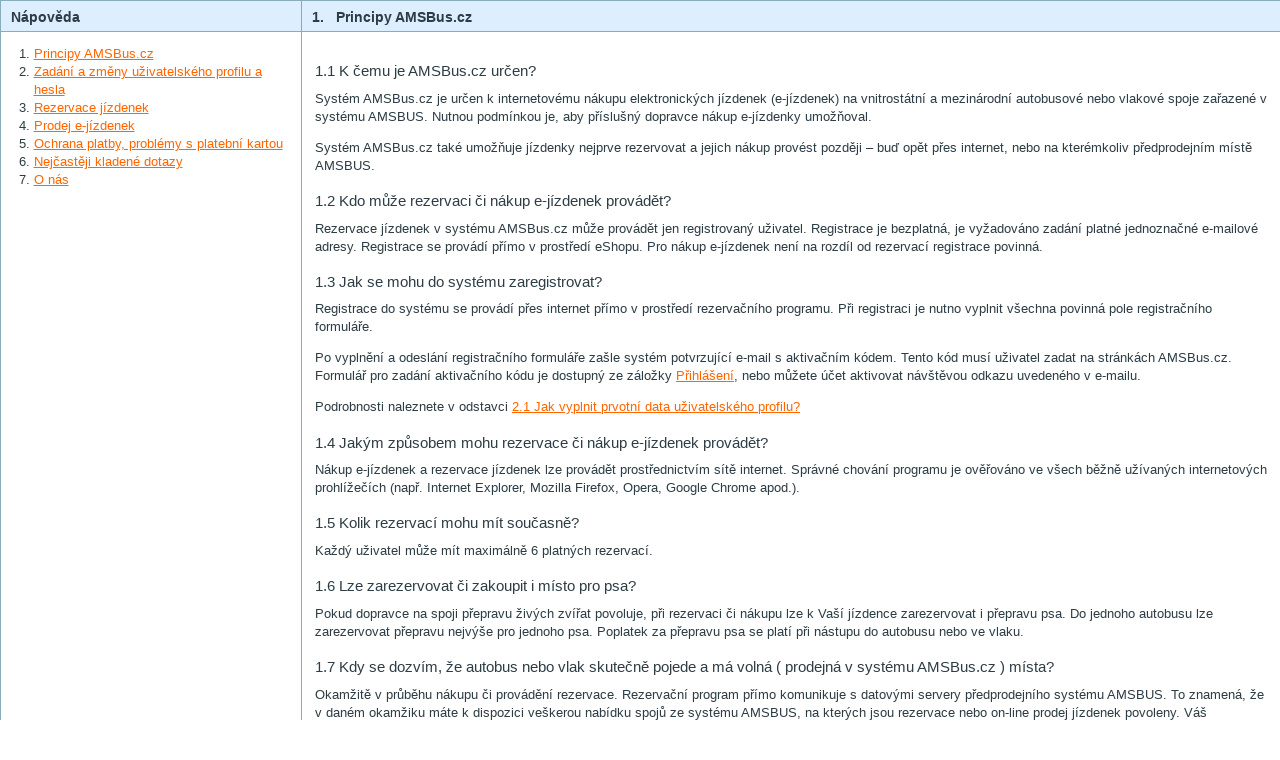

--- FILE ---
content_type: text/html; charset=utf-8
request_url: https://amsbus.cz/dataautotrans/napoveda/
body_size: 6640
content:


<!DOCTYPE html PUBLIC "-//W3C//DTD XHTML 1.0 Transitional//EN" "http://www.w3.org/TR/xhtml1/DTD/xhtml1-transitional.dtd">
<html xmlns="http://www.w3.org/1999/xhtml">
<head id="Head1"><title>
	AMSBus.cz - Nápověda
</title><meta http-equiv="content-type" content="text/html; charset=utf-8" /><meta http-equiv="expires" content="-1" /><meta http-equiv="cache-control" content="no-cache" /><meta name="Author" content="ČSAD SVT Praha, s.r.o." />
    <meta name="Keywords" content="jízdenky, autobusy, koupit jízdenku, rezervovat jízdenku" />
    <link rel="SHORTCUT ICON" href="/favicon.ico" type="image/x-icon" /><link rel="stylesheet" type="text/css" href="/Resource.ashx?file=css/layout.css&amp;v=11923" media="screen, projection" />

    <script type="text/javascript">
        function keyDown(event) {
            if (event.keyCode == 27) {
                // zavreni na stisk ESC
                window.close();
            }
        }
        function openAnchorInParent(oAnchor) {            
            try {
                if (window.parent != null && window.parent.opener != null) {
                    window.parent.opener.location.href = oAnchor.href;
                    window.parent.opener.focus();
                }
            }
            catch (e) { /* vyjimku zabije*/ }
            return false;
        }
    </script>
</head>
<body class="helpbody" onkeydown="javascript:keyDown(event);">
    <div class="helppage">
        <div id="ctlHelpTopic" class="helptext"><div class="helphead"><h2>1.&nbsp;&nbsp;&nbsp;Principy AMSBus.cz</h2></div>
<div class="helpContent">
    <h3>1.1 K čemu je AMSBus.cz určen?</h3>
    <p>Systém AMSBus.cz je určen k internetovému nákupu elektronických jízdenek (e-jízdenek) na vnitrostátní a mezinárodní autobusové nebo vlakové spoje  zařazené v systému AMSBUS. Nutnou podmínkou je, aby příslušný dopravce nákup e-jízdenky umožňoval.</p>
    <p>Systém AMSBus.cz také umožňuje jízdenky nejprve rezervovat a jejich nákup provést později – buď opět přes internet, nebo na kterémkoliv předprodejním místě AMSBUS.</p>

    <h3>1.2 Kdo může rezervaci či nákup e-jízdenek provádět?</h3>
    <p>Rezervace jízdenek v systému AMSBus.cz může provádět jen registrovaný uživatel. Registrace je bezplatná, je vyžadováno zadání platné jednoznačné e-mailové adresy. Registrace se provádí přímo v prostředí eShopu. Pro nákup e-jízdenek není na rozdíl od rezervací registrace povinná.</p>

    <h3>1.3 Jak se mohu do systému zaregistrovat?</h3>
    <p>Registrace do systému se provádí přes internet přímo v prostředí rezervačního programu. Při registraci je nutno vyplnit všechna povinná pole registračního formuláře.</p>
    <p>Po vyplnění a odeslání registračního formuláře zašle systém potvrzující e-mail s aktivačním kódem. Tento kód musí uživatel zadat na stránkách AMSBus.cz. Formulář pro zadání aktivačního kódu je dostupný ze záložky <a href="/dataautotrans/prihlasit/"onclick=" return openAnchorInParent(this);">Přihlášení</a>, nebo můžete účet aktivovat návštěvou odkazu uvedeného v e-mailu.</p>
    <p>Podrobnosti naleznete v odstavci <a href="/dataautotrans/napoveda/profil/">2.1 Jak vyplnit prvotní data uživatelského profilu?</a></p>

    <h3>1.4 Jakým způsobem mohu rezervace či nákup e-jízdenek provádět?</h3>
    <p>Nákup e-jízdenek a rezervace jízdenek lze provádět prostřednictvím sítě internet. Správné chování programu je ověřováno ve všech běžně užívaných internetových prohlížečích (např. Internet Explorer, Mozilla Firefox, Opera, Google Chrome apod.).</p>

    <h3>1.5 Kolik rezervací mohu mít současně?</h3>
    <p>Každý uživatel může mít maximálně 6 platných rezervací.</p>

    <h3>1.6 Lze zarezervovat či zakoupit i místo pro psa?</h3>
    <p>Pokud dopravce na spoji přepravu živých zvířat povoluje, při rezervaci či nákupu lze k Vaší jízdence zarezervovat i přepravu psa. Do jednoho autobusu lze zarezervovat přepravu nejvýše pro jednoho psa. Poplatek za přepravu psa se platí při nástupu do autobusu nebo ve vlaku.</p>

    <h3>1.7 Kdy se dozvím, že autobus nebo vlak skutečně pojede a má volná ( prodejná v systému AMSBus.cz ) místa?</h3>
    <p>Okamžitě v průběhu nákupu či provádění rezervace. Rezervační program přímo komunikuje s datovými servery předprodejního systému AMSBUS. To znamená, že v daném okamžiku máte k dispozici veškerou nabídku spojů ze systému AMSBUS, na kterých jsou rezervace nebo on-line prodej jízdenek povoleny. Váš požadavek je ihned promítnut do databáze systému AMSBUS, máte tedy jistotu, že požadovaná rezervace byla uskutečněna.</p>
    <p>Při provedení rezervace dostanete informaci o době, po kterou je Vámi provedená rezervace platná, tedy do kdy je nutné rezervované jízdenky zaplatit. Pokud do této doby nebudou jízdenky zaplaceny, bude Vaše rezervace zrušena.</p>

    <h3>1.8 Kde si mohu vyzvednout rezervované jízdenky?</h3>
    <p>Rezervované jízdenky lze zakoupit on-line na eShopu AMSBus.cz nebo je lze zaplatit a vyzvednout ve všech předprodejních kancelářích AMSBus. <a href="/dataautotrans/napoveda/" target="_blank" title="Odkaz se otevře do nového okna">Aktuální seznam kanceláří</a> je vždy uveden v on-line nápovědě a kromě toho je odkaz na něj také součástí potvrzující zprávy, která je automaticky okamžitě po úspěšné rezervaci zasílána na e-mailovou adresu, kterou jste uvedli při registraci nebo při poslední změně osobních údajů.</p>
</div>
</div>
    </div>
    <div class="helpsumfix">
        <div class="helphead">
            <h2>Nápověda</h2>
            <!-- <div class="break"></div> -->
        </div>
        <div id="ctlHelpContent" class="helpSum"><ol>
    <li><a href="/dataautotrans/napoveda/uvod/">Principy AMSBus.cz</a></li>
    <li><a href="/dataautotrans/napoveda/profil/">Zadání a změny uživatelského profilu a hesla</a></li>
    <li><a href="/dataautotrans/napoveda/rezervace/">Rezervace jízdenek</a></li>
    <li><a href="/dataautotrans/napoveda/prodej/">Prodej e-jízdenek</a></li>
    <li><a href="/dataautotrans/napoveda/platba/">Ochrana platby, problémy s platební kartou</a></li>
    <li><a href="/dataautotrans/napoveda/otazky/">Nejčastěji kladené dotazy</a></li>
    <li><a href="/dataautotrans/napoveda/autori/">O nás</a></li>
</ol></div>
    </div>
</body>
</html>

--- FILE ---
content_type: text/css
request_url: https://amsbus.cz/Resource.ashx?file=css/layout.css&v=11923
body_size: 6020
content:
html{ margin:0;padding:0}body{ font-size:81.25%;line-height:1.4615;font-family:Tahoma,Arial,Helvetica,sans-serif;margin:0;padding:0 0 0 2px;background:#FFFFFF url(img/bg-mother.png) repeat-x 0 0;color:#2E3D45}table{border-collapse:collapse;margin:0 0 15px 0;font-size:100%;width:100%}ul{margin:0px 0 1em 0;padding:0;list-style:none}img{ margin:0;padding:0;border:0}.out{ position:absolute;left:-2000px;top:-2000px}.break{ display:block;height:0px;font-size:0px;clear:both;overflow:hidden;visibility:hidden}.l{ display:inline;float:left}.r{ display:inline;float:right}p,ul,ol,dl{ margin-bottom:1em;margin-top:0}em.ak{ font-style:normal;text-decoration:underline}.center{ text-align:center}.left{ text-align:left !important}.right{ text-align:right}.top{ vertical-align:top}.bold{ font-weight:bold}.nowrap{ white-space:nowrap}.red{ color:Red}a.black:visited,a.black:hover,a.black{ color:#2E3D45}span.small{font-size:smaller;color:Gray}.upper{ text-transform:uppercase}.mtop15{ margin-top:15px}.mright30{ margin-right:30px}.mbottom10{ margin-bottom:10px}.w100p{ width:100%}.w75p{ width:75%}.w65p{ width:65%}.w40p{ width:40%}.w30p{ width:30%}.w25p{ width:25%}.w20p{ width:20%}.w15p{ width:15%}.w10p{ width:10%}.w8p{ width:8%}.w5p{ width:5%}.w1p{ width:1%}.w120{ width:120px}.hide{display:none}.hidden{visibility:hidden}a{ color:#FF6600}a:visited{ color:#FF6600}a:hover{ color:#215269}a.ext{ padding-right:9px;background:url('img/all-sprites.gif') 100% -791px no-repeat}h1,h2,h3,h4,h5,h6,caption{ margin:1em 0 0.5em 0;font-weight:normal;font-family:Tahoma,Arial,Helvetica,sans-serif}h1{ font-size:123.08%;font-weight:bold;margin-top:1em;margin-bottom:1em;padding-bottom:6px}h2{ font-size:107.69%;font-weight:bold;margin-bottom:5px}h1.m0{ margin:0}#mother{ min-width:1000px;max-width:1206px;margin:0 auto}#mother{ _width:994px}#header{ padding:25px 10px}#header h1{ margin:0px 0px 0px 5px;padding:0px}#header img{ vertical-align:middle}#header .usermenu{ font-size:85%;padding:5px;white-space:nowrap}#header .usermenu .basket{ margin:0px 0px 0px 10px;width:18px;height:18px} #main-menu{ position:relative;z-index:2;zoom:1}#main-menu ul.tabs{ float:left;margin:0 20px 0 0;padding:0}#main-menu ul.tabs li{ float:left;padding:0;margin:0 3px 1px 0}#main-menu ul.tabs li a{ display:block;background:#C5E4F4 url(img/bg-tab-inactive.png) repeat-x 0 100%;color:#2E3D45;text-decoration:none;text-transform:uppercase;font-size:84.61%;font-weight:bold;_zoom:1;_float:left}#main-menu ul.tabs li a:hover{ background:#E0F0F9 url(img/bg-tab-active.png) repeat-x 0 0}#main-menu ul.tabs li .in1{ display:block;background:url(img/bg-tab.png) no-repeat 0 0;padding-left:3px}#main-menu ul.tabs li .in2{ display:block;background:url(img/bg-tab.png) no-repeat 100% 0;padding:7px 15px 6px 12px}#main-menu ul.tabs li.active{ margin-bottom:0}#main-menu ul.tabs li.active a .in2{ padding-bottom:7px;margin-bottom:0}#main-menu ul.tabs li.active a{ background:#E0F0F9 url(img/bg-tab-active.png) repeat-x 0 0}#main-menu ul.tabs li.basket-li1 a{ background:#C5E4F4 url(img/bg-tab-inactive-green.png) repeat-x 0 100%}#main-menu ul.tabs li.basket-li1 a:hover{ background:#E0F0F9 url(img/bg-tab-active-green1.png) repeat-x 0 0}#main-menu ul.tabs li.active.basket-li1 a{ background:#E0F0F9 url(img/bg-tab-active-green1.png) repeat-x 0 0}#main-menu ul.textlinks{ float:right;margin:10px 0 0 0;padding:0}#main-menu ul.textlinks li{ float:left;padding:1px 0 1px 5px;margin:0 0 0 5px;border-left:1px solid #2E3D45;line-height:1;background:none}#main-menu ul.textlinks li:first-child{ border-left:0}#main-menu ul.textlinks li{ _border-left-width:expression(this.parentNode.firstChild == this ? '0':'1px')}#main-menu ul.textlinks li a{ font-size:84.61%;line-height:1}#content{ background:#E0F0F9;padding:15px;border:1px solid #89ACBD;margin-top:-1px;position:relative;_height:100%}#content.content-kos{ background:#E0F0F9 url(img/bg-content-green.png) repeat-x 0 0}#content-footer{ background:#F1EEE6 url(img/bg-content-footer.png) repeat-x 0 0;padding:6px 10px;font-size:84.61%}#content-footer p{ margin:0}#content-footer a{ white-space:nowrap}#content-footer a.imp{ font-weight:bold}#lang-menu{ float:right}#lang-menu ul{ margin:0;padding:0}#lang-menu ul li{ margin:0;padding:1px 15px;background:none;list-style:none;float:left;border-left:1px solid #89acbd}#lang-menu ul li:first-child{ border-left:0}#lang-menu ul li{ _border-left-width:expression(this.parentNode.firstChild == this ? '0':'1px')}.flag-en{ background:url(img/all-sprites.gif) no-repeat 0 -221px;padding-left:20px}.flag-de{ background:url(img/all-sprites.gif) no-repeat 0 -110px;padding-left:20px}.flag-cz{ background:url(img/all-sprites.gif) no-repeat 0 1px;padding-left:20px}.flag-sk{ background:url(img/all-sprites.gif) no-repeat 0 -332px;padding-left:20px}.flag-pl{ background:url(img/all-sprites.gif) no-repeat 0 -1394px;padding-left:20px}.flag-bg{ background:url(img/flag-bg.png) no-repeat 0 0;padding-left:20px}#footer{ font-size:84.61%;margin:0;padding:0.5em 1em;border-top:1px solid #89ACBD}#footer .paycards img{ margin-right:10px;vertical-align:middle}form{ margin:0;padding:0}input{ font-size:100%}.w-lab1{ width:8em}.w-lab2{ width:10em}.w-lab3{ width:15em}.w-lab4{ width:17em}.w-inp1{ width:45%}.w-inp2{ width:35%}.m-lab1{ margin-left:8.5em}.m-lab2{ margin-left:10.5em}.m-lab3{ margin-left:15.5em}.w-inp-date{ width:7.5em}.w-inp-time{ width:3.5em;margin-left:15px}.w-inp-kod{ width:142px}.inp-text{ border:1px solid black;border-color:#ACA899 #F0F0F0 #F0F0F0 #ACA899;padding:2px 4px;zoom:1;background:#FFFFFF}.label{ font-weight:bold;font-size:107.692%}.swap{ position:absolute;_width:80px;z-index:2;left:45%} .swap a{ display:block;height:50px;line-height:50px;padding:0 0 0 24px;background:url(img/all-sprites.gif) no-repeat 0 -1011px;position:absolute;top:-28px}.swapconn{margin-left:10.2em}#main-form p{ margin-bottom:7px}#main-form p.backP,#main-form .noprinteticket{ border-top:1px dashed #89ACBD;margin-top:13px;padding-top:13px}#main-form p.isback{ border-bottom:1px dashed #89ACBD;margin-bottom:13px;padding-bottom:13px}#main-form p.errcont{ margin-bottom:1em}.timediv{width:20px;margin-left:3px}.datetimediv{width:200px}.submit-box{ margin-top:13px;padding-top:13px;border-top:1px dashed #89ACBD}#logindiv{ width:35%;display:inline;float:left;margin-left:0px}#logindiv p{ margin-bottom:7px}.m-logctrl{ margin-top:20px}.log-act-list{ list-style-type:disc;padding-top:20px;margin-left:40em}.w-lablog{ width:6.5em}.w-inplog{ width:15em}.errlog{ margin-left:7em;color:Red;font-weight:bold}a.btn-help{ margin-left:0.1em;background:url(img/btn-sprites.png) no-repeat -300px 0;zoom:1;vertical-align:top;cursor:pointer}a.btn-help img{ visibility:hidden}a.btn-help:hover{ background-position:-300px -100px}a.btn-up{ line-height:10px;font-size:10px}a.btn-up{ background:url(img/btn-sprites.png) no-repeat -50px 0}a.btn-up img{ visibility:hidden}a.btn-up:hover{ background-position:-50px -100px}a.btn-down{line-height:10px;font-size:10px;zoom:1}a.btn-down{ background:url(img/btn-sprites.png) no-repeat -100px 0}a.btn-down img{ visibility:hidden}a.btn-down:hover{ background-position:-100px -100px}a.btn-calendar{ background:url(img/btn-sprites.png) no-repeat -150px 0;font-size:24px;line-height:24px;vertical-align:-8px;vertical-align:-5px}a.btn-calendar img{ visibility:hidden}a.btn-calendar:hover{ background-position:-150px -100px}a.btn-text-blue{ background:url(img/btn-text-blue.png) no-repeat 0 0;padding:0 0 0 0;text-decoration:none;vertical-align:top;margin-right:5px;float:left;zoom:1}a.btn-text-blue .iw{ background:url(img/btn-text-blue.png) no-repeat 100% 0;cursor:pointer;margin-left:3px;padding:3px 8px 5px 5px;color:#2E3D45;_display:inline;float:left;zoom:1;white-space:nowrap}a.btn-text-blue img{vertical-align:middle;position:relative;top:-1px}a.btn-text-blue:hover{ background-position:0 -100px}a.btn-text-blue:hover .iw{ background-position:100% -100px}a.btn-delete{ margin-left:0.3em;background:url(img/btn-sprites.png) no-repeat -250px 0;line-height:22px;font-size:22px}a.btn-delete img{ visibility:hidden}a.btn-delete:hover{ background-position:-250px -100px}.btn-search{ background:#f12a02 url(img/bg-btn-search.png) repeat-x 0 0;border:1px solid #c40000;border-width:0;padding:5px 12px;color:white;font-size:115.39%;font-weight:bold;text-transform:uppercase;overflow:visible;font-family:Arial,sans-serif;vertical-align:middle;margin-right:25px;-moz-border-radius:3px;cursor:pointer}.btn-gray{ background:#AFAFAF url('img/bg-btn-search-gray.png') repeat-x scroll 0 0;border:1px solid #666666;margin-right:5px}.m-textlink{ margin-left:15px}a.btn-buy{ background:url(img/btn-select.gif) no-repeat 0 0;padding-left:30px;text-decoration:none;vertical-align:top;float:right;zoom=1}a.btn-buy .iw{ font-size:13px;background:url(img/btn-select.gif) no-repeat 100% 0;cursor:pointer;margin-left:3px;padding:1px 15px 2px 5px;color:#2E3D45;_display:inline;float:right;zoom:1;white-space:nowrap}@media screen and (-webkit-min-device-pixel-ratio:0){a.btn-add,a.btn-delete,a.btn-remove,span.timediv,a.btn-calendar,a.selmap{margin-top:2px}}.ico-default{ background:url(img/all-sprites.gif) no-repeat 0 -676px;padding-left:16px}.ico-pdf{ background:url(img/pdf.png) no-repeat 0 0.2em;padding:4px 0 1px 21px}.ico-refund{ background:url(img/refund.png) no-repeat 0 0.3em;padding:4px 0 1px 21px}.ico-help{ background:url(img/ico-help.png) no-repeat 0 50%;padding:2px 0 2px 20px}.ico-info-beige{ background:url(img/ico-info-beige.png) no-repeat 0 0.3em;padding:1px 0 1px 21px}.ico-info-green{ background:url(img/ico-info-green.png) no-repeat 0 0.3em;padding:1px 0 1px 21px}.ico-info-orange{ background:url(img/ico-info-orange.png) no-repeat 0 0.3em;padding:3px 0 1px 21px}.ico-delticket{ background:url(img/Delete.gif) no-repeat 0 0.3em;padding:4px 0 1px 18px;margin-left:10px;font-weight:normal}.ico-lockres{ background:url(img/ico-basket.gif) no-repeat 0 0.3em;padding:5px 0 5px 21px;font-weight:normal}.ico-news{ background:url(img/ico-news.png) no-repeat 0 50%;padding:2px 0 2px 20px}a.ico-search-history{ background:url(img/ico-search-history.png) no-repeat 0 50%;padding:2px 0 2px 20px}.ico-arl{ width:16px;height:16px}.ico-delete,.ico-nextticket{ width:16px;height:16px}.ico-noprint,.ico-print{ width:23px;height:17px}.right .ico-noprint,.right .ico-print{ vertical-align:text-top}table.results{ border:1px solid #8AB6CC;background:#F0F8FC}table.results th{ white-space:nowrap}table.results td,table.results th{ border:0;background:none;padding:3px 5px}table.results tr.head th{background:url("img/bg-table-results-header.png") repeat-x scroll 0 100% #FFFFFF}table.results tr.head.nobg th{ background:inherit}table.results tr.fromrow td{ border-top:1px solid #8AB6CC}table.results tr.fromrow:first-child td{ border-top:0px solid #8AB6CC}table.results tr.torow td{ border-top:1px solid #D1E4EE}table.results tr.torow td:first-child{ border-top:0px solid #D1E4EE}table.results .notes ul{ margin-bottom:0px}table.results .notes{ border-left:1px solid #8AB6CC;vertical-align:top}table.results.select tr.head th{ background-color:#D6D8D6;font-weight:normal}table.results.disable{ color:gray;border:1px solid gray}table.results.mt tr td{ border-top:1px solid #8AB6CC}table.results.mt tr:first-child td{ border-top:0px solid #8AB6CC}table.results tr.disable{ color:gray}table.results img.ico{ width:16px;height:16px}table.results .twoway{ color:#990000}.recapit{ font-style:italic}.recap h1{ margin:0px}.recap h1 span{ font-size:80%}.info-note-label{min-width:65px;display:inline-block}a.btn-arrow-prev{ background:url(img/btn-arrow-prev.png) no-repeat 0 0;text-decoration:none;float:left;height:44px}a.btn-arrow-prev .iw{ display:block;color:#2E3D45;margin:0 0 0 33px;padding:14px 10px 14px 0;text-align:right;font-size:84.61%;text-transform:uppercase;font-weight:bold;background:url(img/btn-arrow-prev.png) no-repeat 100% 0;position:relative;right:-3px}a.btn-arrow-prev:hover{ background-position:0 -100px}a.btn-arrow-prev:hover .iw{ background-position:100% -100px}a.btn-arrow-next{ background:url(img/btn-arrow-next.png) no-repeat 100% 0;text-decoration:none;float:left;height:44px;margin-left:15px}a.btn-arrow-next .iw{ display:block;color:#2E3D45;margin:0 33px 0 0;padding:14px 0 14px 10px;text-align:left;font-size:84.61%;text-transform:uppercase;font-weight:bold;background:url(img/btn-arrow-next.png) no-repeat 0 0;position:relative;left:-3px}a.btn-arrow-next:hover{ background-position:100% -100px}a.btn-arrow-next:hover .iw{ background-position:0 -100px}#cluetip-title{ overflow:hidden}#cluetip-extra{ display:none}.cluetip-default{ background-color:#FFFFFF;border:1px solid #89ACBD}.cluetip-default #cluetip-outer{ position:relative;margin:0;background-color:white}.cluetip-default h3#cluetip-title{ padding:5px;font-size:107.69%;font-weight:bold;background:#d9eef9 url(img/bg-jr-popup-head.png) repeat-x 0 0;color:#2E3D45 !important;margin:0px !important}.cluetip-default #cluetip-title a{ color:#2E3D45;font-size:107.6%}.cluetip-default #cluetip-inner{ padding:5px;font-size:100%;color:#2E3D45}.ac_results{padding:0px;border:1px solid black;background-color:white;overflow:hidden;z-index:99999}.ac_results ul{width:100%;list-style-position:outside;list-style:none;padding:0;margin:0}.ac_results li{margin:0px;padding:2px 5px;cursor:default;display:block;font:menu;font-size:12px;line-height:16px;overflow:hidden;text-align:left}.ac_odd{background-color:#eee}.ac_over{background-color:#0A246A;color:white} .selectobject{color:Red;font-weight:bold}div.btnback{ padding:10px 0px}a.btn-search{ color:#FFFFFF;text-decoration:none}table.seltarif,table.schema,.results.addticketinfo,div.sumrow{ width:66%;margin-left:auto;margin-right:auto}table.seltarif{ border-bottom-width:0px;margin-bottom:0px}table.seltarif.notopb{ border-top-width:0px}table.seltarif td{ padding:5px 5px}table.seltarif td.padr20{ padding-right:20px}div.sumrow{ margin-bottom:15px}div.sumrow div.sumrow-inner{font-weight:bold;color:#FFFFFF;background:#316AC5;padding:5px;border:1px solid #8AB6CC;border-top:1px solid #D0D0D0}div.sumrow div.cust-reduction{font-weight:bold;color:#FFFFFF;background:#208616;padding:5px;border:1px solid #8AB6CC;border-top:0px;text-align:center}table.seltarif #dog{ margin-left:5px}table.seltarif .addrow img,table.seltarif .delrow img{ vertical-align:middle}div.sumrow .sumticketsbox{ white-space:nowrap}div.sumrow .sumpassengersbox{ margin-right:20px;white-space:nowrap}div.sumrow .maxticketerr{ color:yellow}div.sumrow div.sumpricebox{ margin-right:25px}table.results.schema tr.planeksep > td{ border-top:1px dashed #8AB6CC}table.results.schema .planek{ padding:0px 5px;cursor:default}table.results.schema table{ text-align:center;margin:2em auto;border:1px solid #8ab6cc;width:auto}table.results.schema table.txtPlanek{ border:0}table.results.schema th{ font-weight:normal}table.results.schema th img{ vertical-align:text-top}table.results.schema table.first{ margin-top:0.5em}table.results.schema table .place{ border:1px solid #8ab6cc;width:1.6em;padding:0.4em 0.9em 0.4em 0.3em;text-align:right}table.results.schema table .place{ color:#000000;cursor:pointer;color:#000000}table.results.schema table .noplace{ width:1.6em;padding:0.4em 0.9em 0.4em 0.3em;background-color:#FFFFFF}.printticket{ color:#990000}table.results.schema table .place,table.results.schema .place.freeplace,.planlegend .freeplace{ background-color:#e0ffff}table.results.schema .place.bgoccupied,.planlegend .occplace{ background-color:Tomato}table.results.schema .place.bgfreeinv,.planlegend .freeplaceinv{ background-color:Lavender}table.results.schema .place.selplace,.planlegend .selplace{ background-color:#FFFF00}table.results.schema .place.bgoccupied{ cursor:default}.planlegend .freeplace,.planlegend .freeplaceinv,.planlegend .occplace,.planlegend .selplace{ border:1px solid #000000;float:left;height:12px;width:12px;margin:2px 5px 0px 0px} .planlegend{ position:absolute;border:1px solid #89ACBD;background-color:#FFFFFF;width:450px}.planlegend > h3{ padding:5px;font-size:107.69%;font-weight:bold;background:#d9eef9 url(img/bg-jr-popup-head.png) repeat-x 0 0;color:#2E3D45 !important;margin:0px !important}.planlegend .inner{ padding:5px;font-size:100%;color:#2E3D45}.buyresbtns,.buybtns{ margin-top:15px;text-align:right}.buyresbtns{ margin-right:17%}.buybtns .btn-search,.buyresbtns .btn-search{ margin-right:0px;margin-left:25px}.bottomtexts{ margin:0}.bottomtexts span{ display:block;margin:0.5em 0}.errpanel{ color:Red;font-weight:bold;margin-bottom:15px;border:1px solid Red;padding:3px 5px}.results.addticketinfo tr td{ border-top:1px solid #d1e4ee;border-left:1px solid #d1e4ee}.results.addticketinfo tr:first-child td{ border-top:0}.results.addticketinfo tr td:first-child{ border-left:0}.results.addticketinfo tr td.emptycell{background-color:#EEEEEE}.results.kosik td:first-child,.results.kosik th:first-child{ padding-left:15px}.results.kosik .koslabel{font-style:italic;font-size:90%;color:Gray;vertical-align:top}.results.kosik .addinfo{ border-bottom:1px solid #89ACBD}.results.kosik .addinfo span{ margin-left:30px}.results.kosik .addinfo span:first-child{ margin-left:0px}.results.kosik .routeto{ border-bottom:1px dashed #89ACBD}.results.kosik .TopInfo{ border-bottom:1px dashed #89ACBD;color:#990000;font-weight:bold}.results.kosik .imp{ font-weight:bold;font-size:110%}.results.kosik .imp.price{ margin-left:1.5em}.results.kosik .countdown{ color:#990000}.results.kosik .cardtd{ padding-bottom:5px;padding-top:1px}.results.kosik .lockres{ margin-right:20px}.results.kosik .ticketrow{ vertical-align:top}.results.kosik .printticketrow img{ vertical-align:text-top}.kosikconfirm{color:Green}.kosikwait4pay{color:Blue}.payico{margin-left:2px;vertical-align:top}table.results.payinfo tr.head th{ background-color:#FF9835}.results.payinfo td:first-child,.results.payinfo th:first-child{ padding-left:15px}.results.payinfo .selectpaytype,.results.payinfo .condition{ vertical-align:top;border-top:1px dashed #89ACBD}.results.payinfo .emailticket td,.results.payinfo .selectpaytype td,.results.payinfo .condition td{ padding-bottom:10px;padding-top:10px}.results.payinfo .selectpaytype .paytype img{ margin-left:20px}.results.payinfo .selectpaytype div{ width:150px;margin-right:20px;white-space:nowrap}.payumethod label img.payuimg,.payumethod label img.besteronimg{ vertical-align:middle}.payumethod label img.besteronimg,.payumethod label img.payuimg{margin-bottom:10px}.results.payinfo .selectpaytype .paybox{width:800px;margin-left:15em}ul.pdflist li{ list-style:disc outside}ul.pdflist{ margin-left:2em}.helphead{ background:#DDEEFF;padding:5px 5px 4px 5px;zoom:1}.helpsumfix .helphead{ padding:5px 5px 4px 5px}.helphead h2{ margin:1px 0 0 5px}.hlptext{ margin:0.5em 1em 0.5em 1em}.helptext{ padding:0px;padding-left:300px;vertical-align:top;border-top:1px solid #89acbd}.helppage{ _height:100%;_overflow:auto} .helpsumfix{ position:fixed;top:0px;left:0px;z-index:50;width:300px;float:left;border:1px solid #89acbd;height:100%;overflow:auto;background:white}.helpsumfix{ _position:absolute}.helpbody{ _overflow:hidden;_height:100%;_width:auto;min-width:650px;background:white}.helphead{ border-bottom:1px solid #89acbd}.helpSum{ padding:1em 1em 1em 0em}.helpSum ol{ padding-left:2.5em}.helpSum ol li{ padding:0}.helpContent{ padding:1em 1em;overflow:auto}.helpContent table{width:auto}.helpContent table td,.helpContent table th{border:1px solid #e2e2e2;padding:2px 5px}.helpContent ul li{ list-style-type:disc;margin-left:2em;padding-left:5px}.helpContent ul li ul li{ list-style-type:circle}.helpContent ul.legend{ line-height:3em;list-style-type:none}.refundradio{margin-left:15px}.pad-l25{padding-left:25px}.termscond{ background:white;padding:0}.termscondhead{ background:#DDEEFF;padding:5px;zoom:1;border-bottom:1px solid #89acbd}.termscondhead h2{ margin:1px 0 0 5px}.termscondcontent{ padding:5px}.termscondcontent ul li{ list-style:disc outside;margin-left:2em;margin-bottom:1em;padding-left:5px}.termscondcontent h2,.termscondcontent h3{ font-weight:bold;text-align:center}.termsContractHeadLine{text-align:center}.adminnote{ min-height:75px;padding-left:60px}.roundedcornr_box.wrn .adminnote{background:url("img/excl-bg-red.gif") no-repeat scroll 0 5px transparent;color:#cd202c}.roundedcornr_box.inf .adminnote{background:url("img/info-bg-blue.gif") no-repeat scroll 0 5px transparent}.roundedcornr_box.wrn{background:url(img/roundedcornr_tl.png) no-repeat top left;margin-bottom:5px}.roundedcornr_box.wrn .roundedcornr_top{ background:url(img/roundedcornr_tr.png) no-repeat top right}.roundedcornr_box.wrn .roundedcornr_bottom{ background:url(img/roundedcornr_bl.png) no-repeat bottom left}.roundedcornr_box.wrn .roundedcornr_bottom div{ background:url(img/roundedcornr_br.png) no-repeat bottom right}.roundedcornr_box.wrn .roundedcornr_content{ background:url(img/roundedcornr_r.png) top right repeat-y}.roundedcornr_box.inf{background:url(img/roundedcornr_inf_tl.png) no-repeat top left;margin-bottom:5px}.roundedcornr_box.inf .roundedcornr_top{ background:url(img/roundedcornr_inf_tr.png) no-repeat top right}.roundedcornr_box.inf .roundedcornr_bottom{ background:url(img/roundedcornr_inf_bl.png) no-repeat bottom left}.roundedcornr_box.inf .roundedcornr_bottom div{ background:url(img/roundedcornr_inf_br.png) no-repeat bottom right}.roundedcornr_box.inf .roundedcornr_content{ background:url(img/roundedcornr_inf_r.png) top right repeat-y}.roundedcornr_top div,.roundedcornr_top,.roundedcornr_bottom div,.roundedcornr_bottom{ width:100%;height:10px;font-size:1px}.roundedcornr_content,.roundedcornr_bottom{ margin-top:-2px}.roundedcornr_content{ padding:0 10px}.jr-popup{ position:absolute;top:33px;left:7.428em;border:1px solid #89acbd;background:white;z-index:99999}.jr-popup .head{ background:#d9eef9 url(img/bg-jr-popup-head.png) repeat-x 0 0;padding:5px 5px 4px 5px;zoom:1;cursor:move}.jr-popup .head h2{ float:left;margin:1px 0 0 5px}.jr-popup .head .r{ height:22px;overflow:hidden}.jr-popup .body .section{ border-top:1px solid #89acbd;padding:5px 0 5px 2%;zoom:1}.jr-popup .body .section h3{ font-size:100%;margin:8px 0 3px 0}.jr-popup .body .section ul{ margin:0}.jr-popup .body .section ul li{ margin:0 0 0 0;padding:0 0 0 15px;background:url("img/bullet-default.png") no-repeat 0% 0%;background-position:2px 0.7em;line-height:1.545em}.close{padding:0;margin:0;position:absolute;right:5px;top:5px;height:22px;overflow:hidden}.close .btn-delete img{ vertical-align:text-top}.jr-popup.errPaneldiv{ width:450px}.jr-popup.errPaneldiv .body .msg{ margin-top:13px;padding:5px 2% 0px 17%;zoom:1;background:url("img/warning.png") no-repeat 15px 0%;min-height:48px}.jr-popup.errPaneldiv .notshownextbox{ margin-left:17%;margin-bottom:10px}.jr-popup.errPaneldiv #notshownext{ margin-right:5px}.btn-errPanel{ clear:both}#a-errPanel-OK{ margin:15px 43%}.errPaneldiv .iw{ font-weight:bold;width:50px;text-align:center}.searchhistorydiv{ width:650px}.search-hist-items-box ul li img{ vertical-align:text-bottom}.search-hist-items-box span.searchhistico{ margin-left:15px}.shadowPanel{ position:absolute;left:0px;top:0px;width:100%;height:100%;background-color:#000000;filter:alpha(opacity=50);opacity:0.50;-khtml-opacity:0.50;z-index:10}.news-box-mother{ padding-top:25px}.news-box-mother.nopadtop{ padding-top:10px}.news-box{ margin:15px 0 15px}.news-box .body{ background:#ECF6FB;border:1px solid #B1D1E1;padding:5px 40px 15px;margin-top:-3px;_position:relative;_top:-3px;zoom:1;_height:1px}.news-box .head{ background:url(img/bg-news-head.png) no-repeat 100% 0;height:32px;margin-left:3px;position:relative;z-index:2;cursor:pointer;padding:0}.news-box .head h2{ background:url(img/bg-news-head-h2.png) no-repeat 0 0;height:32px;margin:0;padding:3px 0 0 0;margin-left:-3px;padding-left:40px;font-size:123.077%;_position:relative}.news-box .head h2 .actualize,.eshopamsnewstext h3 .actualize{ font-size:80%}.news-box.collapsed .body{ display:none}.news-box.collapsed .head h2{ background-position:0 -100px}.news-box .head:hover h2{ background-position:0 -200px}.news-box.collapsed .head:hover h2{ background-position:0 -300px}.eshopamsnewstext h3{ background:url(img/bg-news-h3.png) repeat-x 0 50%;font-size:107.69%;font-weight:bold}.eshopamsnewstext h3 .eshopmasnews-head{ background-color:#E0F0F9;padding-right:10px}.eshopamsnewstext ul,.news-box ul,.eshopamsnewstext ol,.news-box ol{ padding-left:40px;margin:0px}.eshopamsnewstext li,.news-box li{ margin:0px;padding:0px}.eshopamsnewstext ul > li,.news-box ul > li{ list-style-type:disc}.eshopamsnewstext ol > li,.news-box ol > li{ list-style-type:decimal}.eshopamsnewstext ul ul>li,.news-box ul ul>li{ list-style-type:square}#pagehourglass{ background:#E0F0F9 url(img/ajax-loader.gif) no-repeat 13px 50%;border:1px solid black;padding:17px 17px 17px 60px;font-size:16px;z-index:50;color:#5c5c5c;position:fixed;_position:absolute;left:40%}#pagehourglass{ display:none;top:200px}.acceptTermInvers{ margin-top:-2px;margin-right:5px}.lastsearch-box-mother{ padding-top:10px}.lastsearch-box{ margin:15px 0 15px}.lastsearch-box .body{ border:1px solid #B1D1E1;padding:5px 40px 5px 107px;margin-top:-3px;_position:relative;_top:-3px;zoom:1;_height:1px}.lastsearch-box .head{ background:url(img/bg-lastsearch-head.png) no-repeat 100% 0;height:32px;margin-left:3px;position:relative;z-index:2;cursor:pointer;padding:0}.lastsearch-box .head h2{ background:url(img/bg-lastsearch-head-h2.png) no-repeat 0 0;height:32px;margin:0;padding:3px 0 0 0;margin-left:-3px;padding-left:40px;font-size:123.077%;_position:relative}.lastsearch-box .head h2 .actualize,.idosnewstext h3 .actualize{ font-size:80%}.lastsearch-box.collapsed .body{ display:none}.lastsearch-box.collapsed .head h2{ background-position:0 -100px}.lastsearch-box .head:hover h2{ background-position:0 -200px}.lastsearch-box.collapsed .head:hover h2{ background-position:0 -300px}.lastsearch-box .body ul{ margin:0 0 0 0px}.lastsearch-box .body ul li{ margin:0 0 0 0;padding:0 0 0 15px;background:url("img/bullet-default.png") no-repeat 0% 0%;background-position:2px 0.7em;line-height:1.545em}